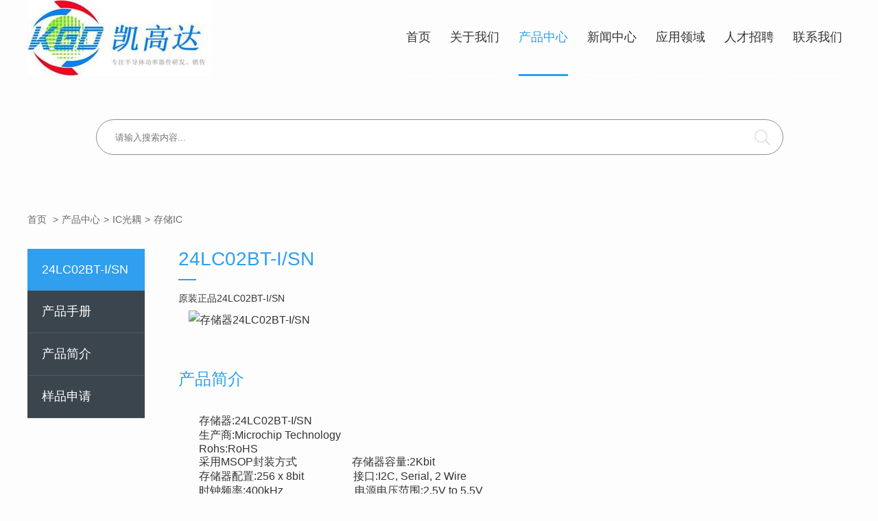

--- FILE ---
content_type: text/html
request_url: http://www.kgd-tk.com/product/info_1041.html
body_size: 4500
content:
<!DOCTYPE html><html><head>    <title>原装正品24LC02BT-I/SN</title>    <meta http-equiv="Content-Type" content="text/html; charset=utf-8" />    <meta id="viewport" content="width=device-width, initial-scale=1, minimum-scale=1, maximum-scale=1"        name="viewport" />    <meta content="yes" name="apple-mobile-web-app-capable" />    <meta content="black" name="apple-mobile-web-app-status-bar-style" />    <meta name="applicable-device" content="pc" /><meta name="keywords" content="24LC02BT-I/SN" /><meta name="description" content="原装正品24LC02BT-I/SN" />        <link href="//uploads/1008001201/image/favicon_1430530.ico" type="image/x-icon" rel="shortcut icon" />        <link href="/css/animate.css?230615" type="text/css" rel="stylesheet" />    <link href="/css/common.css?230615" type="text/css" rel="stylesheet" />    <link href="/assets/sz_kaigaoda/style.css?230615" type="text/css" rel="stylesheet" />    <script src="/lib/jquery/jquery.min.js"></script>    <meta name="baidu-site-verification" content="4gzEpyoY73" />
        <script>var _hmt = _hmt || []; (function () { var hm = document.createElement("script"); hm.src = "https://hm.baidu.com/hm.js?1ef6d510eba7c3c0db745c49e1b70bf9"; var s = document.getElementsByTagName("script")[0]; s.parentNode.insertBefore(hm, s); })();</script>    </head><body>    <div class="page-header ProductInfoPage">  <div class="container">    <a class="logo" href="/">      <img src="/uploads/1008001201/image/logo_6758621.jpg" />    </a>    <div class="menu">      <ul>    <li class=""><a href="/">首页</a>      </li>    <li class=""><a href="/about/info_837.html">关于我们</a>        <i class="sub-icon"></i>    <div class="sub_nav_wrap">      <ul>                  <li class="sub"><a href="/about/info_837.html">公司简介</a></li>                  <li class="sub"><a href="/about/info_836.html">汇款资料</a></li>              </ul>    </div>      </li>    <li class="active"><a href="/product/list_265_1.html">产品中心</a>        <i class="sub-icon"></i>    <div class="sub_nav_wrap">      <ul>                  <li class="sub"><a href="/product/list_265_1.html">可控硅</a></li>                  <li class="sub"><a href="/product/list_266_1.html">二极管</a></li>                  <li class="sub"><a href="/product/list_267_1.html">三极管</a></li>                  <li class="sub"><a href="/product/list_268_1.html">场效应管</a></li>                  <li class="sub"><a href="/product/list_269_1.html">IC光耦</a></li>                  <li class="sub"><a href="/product/list_270_1.html">PPTC自恢复保险丝</a></li>              </ul>    </div>      </li>    <li class=""><a href="/news.html">新闻中心</a>        <i class="sub-icon"></i>    <div class="sub_nav_wrap">      <ul>                  <li class="sub"><a href="/news/list_300_1.html">企业新闻</a></li>                  <li class="sub"><a href="/news/list_298_1.html">技术方案</a></li>                  <li class="sub"><a href="/news/list_302_1.html">技术园地</a></li>                  <li class="sub"><a href="/news/list_301_1.html">行业动态</a></li>                  <li class="sub"><a href="/news/list_299_1.html">新闻时事</a></li>              </ul>    </div>      </li>    <li class=""><a href="/article.html">应用领域</a>        <i class="sub-icon"></i>    <div class="sub_nav_wrap">      <ul>                  <li class="sub"><a href="/article/list_296_1.html">产品资讯</a></li>                  <li class="sub"><a href="/article/list_297_1.html">应用线路</a></li>              </ul>    </div>      </li>    <li class=""><a href="/job.html">人才招聘</a>      </li>    <li class=""><a href="/contact.html">联系我们</a>      </li>  </ul>    </div>  </div></div><div class="inner-banner">    <div class="section-box inner-banner" data-section-config='{"autoscrooll": false,"numbercontrol":false}'>            <div class="section-body">        <ul>                    </ul>    </div>    <div class="section-page-btn">        <ul></ul>    </div>    <span class="prev"></span>    <span class="next"></span>    </div>    <div class="search-warp">      <div class="search-bg">        <input type="search" class="input" id="search" placeholder="请输入搜索内容..." />        <div class="btn J_submit" id="submit">        </div>      </div>    </div>  </div><div class="inner-content ProductInfoPage">  <div class="breadcrumb container">    <a href="/">首页</a>    <em> > </em><a href="/product.html" title="产品中心">产品中心</a><em> > </em><a href="/product/list_269_1.html" title="IC光耦">IC光耦</a><em> > </em><a href="/product/list_289_1.html" title="存储IC">存储IC</a>  </div>  <div class="container">    <div class="product-info-warp">    <ul class="ul-menu" id="loutinav">        <li class="on"><a class="maxlen" href="#info">24LC02BT-I/SN</a></li>        <li><a href="#file">产品手册</a></li>        <li><a href="#intro">产品简介</a></li>        <li><a href="#inquiry">样品申请</a></li>    </ul>    <div class="info-warp">        <div class="goods-summary">            <a name="info"></a>            <div class="model">                24LC02BT-I/SN            </div>            <div class="line"></div>            <div class="desc">                原装正品24LC02BT-I/SN            </div>            <div class="img">                <img src="/uploads/default.jpg" alt="存储器24LC02BT-I/SN" />            </div>        </div>                <div class="goods-detail ">            <a name="intro"></a>            <div class="title">                <span>产品简介</span>                <div class="line"></div>            </div>            <div class="yau-editor">                <div><span style="font-size: 16px">存储器:24LC02BT-I/SN<br />
生产商:Microchip Technology<br />
Rohs:RoHS</span></div>
<div><span style="font-size: 16px"><!--StartFragment -->
<div>
<div id="tedianHead" style="padding-bottom: 10px">采用MSOP封装方式                    存储器容量:2Kbit<br />
存储器配置:256 x 8bit                  接口:I2C, Serial, 2 Wire<br />
时钟频率:400kHz                          电源电压范围:2.5V to 5.5V<br />
封装类型:MSOP                            针脚数:8<br />
工作温度范围:-40°C to +85°C     封装类型:MSOP<br />
器件标号:24                                   存储器容量:2Kbit<br />
存储器电压 Vcc:2.5V                   存储器类型:EEPROM<br />
工作温度最低:-40°C                      工作温度最高:+85°C<br />
接口类型:Serial, I2C                      电压, Vcc:5.5V<br />
电源电压 最大:5.5V                      电源电压 最小:2.5V<br />
芯片标号:24LC024                        表面安装器件:表面安装<br />
逻辑功能号:24LC024                    频率:400kHz</div>
</div>
</span><img alt="" style="width: 253px; height: 225px" src="http://www.kcdec.com/uploadfiles/20110608/20116810210539882.gif" /><br />
 </div>                <div class="bdsharebuttonbox">                    <span style="float: left">分享到: </span>                    <a href="#" class="bds_weixin" data-cmd="weixin" title="分享到微信"></a><a href="#" class="bds_tsina"                        data-cmd="tsina" title="分享到新浪微博"></a><a href="#" class="bds_sqq" data-cmd="sqq"                        title="分享到QQ好友"></a><a href="#" class="bds_qzone" data-cmd="qzone" title="分享到QQ空间"></a>                </div>                <script>                    window._bd_share_config = {                        "common": {                            "bdSnsKey": {},                            "bdText": "",                            "bdMini": "1",                            "bdMiniList": false,                            "bdPic": "",                            "bdStyle": "0",                            "bdSize": "16"                        },                        "share": {}                    };                    with(document) 0[(getElementsByTagName('head')[0] || body).appendChild(createElement('script'))                        .src =                        '//res.yaucn.com/static/api/js/share.js?v=89860593.js?cdnversion=' + ~(-                            new Date() / 36e5)];                </script>            </div>        </div>        <div class="nav inquiry-warp">            <a name="inquiry"></a>            <div class="title">                样品申请                <div class="line"></div>            </div>            <div class="r">                <form id="j_msgForm">                    <div class="form-item">                        <label>标题</label>                        <input type="text" name="raw-title" placeholder="" class="" />                    </div>                    <div class="form-item">                        <label><span>*</span>邮箱</label>                        <input type="text" name="raw-email" placeholder="" class="" />                    </div>                    <div class="form-item">                        <label>电话</label>                        <input type="text" name="raw-tel" placeholder="" class="" />                    </div>                    <div class="form-item">                        <label><span>*</span>内容</label>                        <textarea rows="10" name="raw-nr1" id="nr" placeholder="" style=""></textarea>                    </div>                    <button id="send" class="contact-form" type="button">发送</button>                </form>                <script id="j_msgFormTmpl" type="text/x-handlebars-template">                    <div style="width: 100%; height: 100%; border-top: 1px solid red; border-left: 1px solid red; border-right: 1px solid red;">                            <div style="border-bottom: 1px solid red; line-height: 35px; padding: 0 0 0 5px;">                                <b>留言产品: </b>存储器24LC02BT-I/SN/24LC02BT-I/SN                            </div>                            <div style="border-bottom: 1px solid red; line-height: 35px; padding: 0 0 0 5px;">                                <b>留言标题: </b>{{raw-title}}                            </div>                            <div style="border-bottom: 1px solid red; line-height: 35px; padding: 0 0 0 5px;">                                <b>联系邮箱: </b>{{raw-email}}                            </div>                            <div style="border-bottom: 1px solid red; line-height: 35px; padding: 0 0 0 5px;">                                <b>联系电话: </b>{{raw-tel}}                            </div>                            <div style="border-bottom: 1px solid red; line-height: 35px; padding: 0 0 0 5px;">                                <b>留言内容: </b>{{raw-nr1}}                            </div>                                    </div>                    </script>            </div>        </div>    </div></div>  </div></div><div class="section-box footer-banner" data-section-config='{"autoscrooll": false,"numbercontrol":false}'>            <div class="section-body">        <ul>                        <li style="background:url(/uploads/1008001201/section/20190505/m_6369265463899948096213778.png) center center no-repeat;">                <a href="/" target="_blank"></a>            </li>                    </ul>    </div>    <div class="section-page-btn">        <ul></ul>    </div>    <span class="prev"></span>    <span class="next"></span>    </div><div class="page-footer">  <div class="footer-info">    <div class="container">      <div class="menu">          <ul>    <li class=""><a href="/">首页</a>      </li>    <li class=""><a href="/about/info_837.html">关于我们</a>        <i class="sub-icon"></i>    <div class="sub_nav_wrap">      <ul>                  <li class="sub"><a href="/about/info_837.html">公司简介</a></li>                  <li class="sub"><a href="/about/info_836.html">汇款资料</a></li>              </ul>    </div>      </li>    <li class="active"><a href="/product/list_265_1.html">产品中心</a>        <i class="sub-icon"></i>    <div class="sub_nav_wrap">      <ul>                  <li class="sub"><a href="/product/list_265_1.html">可控硅</a></li>                  <li class="sub"><a href="/product/list_266_1.html">二极管</a></li>                  <li class="sub"><a href="/product/list_267_1.html">三极管</a></li>                  <li class="sub"><a href="/product/list_268_1.html">场效应管</a></li>                  <li class="sub"><a href="/product/list_269_1.html">IC光耦</a></li>                  <li class="sub"><a href="/product/list_270_1.html">PPTC自恢复保险丝</a></li>              </ul>    </div>      </li>    <li class=""><a href="/news.html">新闻中心</a>        <i class="sub-icon"></i>    <div class="sub_nav_wrap">      <ul>                  <li class="sub"><a href="/news/list_300_1.html">企业新闻</a></li>                  <li class="sub"><a href="/news/list_298_1.html">技术方案</a></li>                  <li class="sub"><a href="/news/list_302_1.html">技术园地</a></li>                  <li class="sub"><a href="/news/list_301_1.html">行业动态</a></li>                  <li class="sub"><a href="/news/list_299_1.html">新闻时事</a></li>              </ul>    </div>      </li>    <li class=""><a href="/article.html">应用领域</a>        <i class="sub-icon"></i>    <div class="sub_nav_wrap">      <ul>                  <li class="sub"><a href="/article/list_296_1.html">产品资讯</a></li>                  <li class="sub"><a href="/article/list_297_1.html">应用线路</a></li>              </ul>    </div>      </li>    <li class=""><a href="/job.html">人才招聘</a>      </li>    <li class=""><a href="/contact.html">联系我们</a>      </li>  </ul>      </div>      <div class="contact">        <div>深圳市凯高达科技有限公司</div>        <div>          <p>公司地址：深圳市宝安区新安街道39区13栋一楼 </p>          <p>联系电话：0755-27840223</p>          <p>公司传真：0755-27840223</p>        </div>      </div>      <div class="qr">        <img src="/assets/sz_kaigaoda/images/qr_weixin.png"/>      </div>    </div>  </div>  <div class="link">    <div class="container">      友情链接：      <ul>        <li>  <a target="_blank" href="https://kacoda.b2b168.com/">凯高达可控硅八方采购网</a></li><li>  <a target="_blank" href="https://xklkcd.1688.com/?spm=a2615work.11851524.0.0.0DCpLE">凯高达阿里巴巴旗舰店</a></li><li>  <a target="_blank" href="http://www.kcdec.com.cn">凯高达科技网站优化1</a></li><li>  <a target="_blank" href="http://www.kgdec.com">凯高达科技网站优化2</a></li><li>  <a target="_blank" href="http://www.yuyan1688.com/">化妆品代加工</a></li><li>  <a target="_blank" href="http://www.welljetpack.com/">uv油墨喷码机</a></li>      </ul>    </div>  </div>  <div class="copyright">    <div class="container">      <span>技术支持：<a target="_blank" href="https://www.yaucn.com/" rel="nofollow">优橙科技</a></span>      深圳市凯高达科技有限公司 版权所有 ICP备案号：<a href="https://beian.miit.gov.cn/" target="_blank"        rel="nofollow">粤ICP备11052724号-6</a>      <!-- <a class="ga" target="_blank" href="http://www.beian.gov.cn/portal/registerSystemInfo?recordcode=44030602003404">        <img src="//qncdn.yaucn.com/images/gnba.png" />        <p>粤公网安备 44030602003404号</p>      </a> -->            <div class="quality_icon">        <a href="/quality.html">          <img src="/images/quality.png">          <p>工商执照</p>        </a>      </div>    </div>  </div></div>    <script type='text/javascript' src="/lib/all.min.js?230615"></script>    <script type='text/javascript' src='/js/common.js?230615'></script>    <script type='text/javascript' src='/assets/sz_kaigaoda/default.js?230615'></script>        </body></html>

--- FILE ---
content_type: text/css
request_url: http://www.kgd-tk.com/css/common.css?230615
body_size: 4666
content:
body {}

.maxLen, .maxlen {
    text-decoration: none;
    text-overflow: ellipsis;
    white-space: nowrap;
    overflow: hidden;
}
.max-length{
    position: relative;
    overflow: hidden;
}

.max-length::after{
    content: "...";
    font-weight: bold;
    position: absolute;
    bottom: 0;
    right: 0;
    padding: 0 20px 1px 45px;
    background: linear-gradient(to right, rgba(255,255,255,0), #ededed 50%, #ededed);
}

.body_no_scroll {
    height: 100vh;
    overflow: hidden;
}
/*!
 * Viewer.js v0.3.1
 * https://github.com/fengyuanchen/viewerjs
 *
 * Copyright (c) 2015-2016 Fengyuan Chen
 * Released under the MIT license
 *
 * Date: 2016-02-02T11:35:36.273Z
 */
.viewer-container,
.viewer-navbar {
    background-color: #000;
    overflow: hidden
}

.viewer-canvas,
.viewer-container,
.viewer-footer,
.viewer-player {
    right: 0;
    bottom: 0;
    left: 0
}

.viewer-button,
.viewer-canvas,
.viewer-container,
.viewer-footer,
.viewer-list,
.viewer-navbar,
.viewer-open,
.viewer-title,
.viewer-toolbar,
.viewer-toolbar>li {
    overflow: hidden
}

.viewer-close:before,
.viewer-flip-horizontal:before,
.viewer-flip-vertical:before,
.viewer-fullscreen-exit:before,
.viewer-fullscreen:before,
.viewer-next:before,
.viewer-one-to-one:before,
.viewer-play:before,
.viewer-prev:before,
.viewer-reset:before,
.viewer-rotate-left:before,
.viewer-rotate-right:before,
.viewer-zoom-in:before,
.viewer-zoom-out:before {
    font-size: 0;
    line-height: 0;
    display: block;
    width: 20px;
    height: 20px;
    color: transparent;
    background-image: url([data-uri]);
    background-repeat: no-repeat
}

.viewer-zoom-in:before {
    content: 'Zoom In';
    background-position: 0 0
}

.viewer-zoom-out:before {
    content: 'Zoom Out';
    background-position: -20px 0
}

.viewer-one-to-one:before {
    content: 'One to One';
    background-position: -40px 0
}

.viewer-reset:before {
    content: 'Reset';
    background-position: -60px 0
}

.viewer-prev:before {
    content: 'Previous';
    background-position: -80px 0
}

.viewer-play:before {
    content: 'Play';
    background-position: -100px 0
}

.viewer-next:before {
    content: 'Next';
    background-position: -120px 0
}

.viewer-rotate-left:before {
    content: 'Rotate Left';
    background-position: -140px 0
}

.viewer-rotate-right:before {
    content: 'Rotate Right';
    background-position: -160px 0
}

.viewer-flip-horizontal:before {
    content: 'Flip Horizontal';
    background-position: -180px 0
}

.viewer-flip-vertical:before {
    content: 'Flip Vertical';
    background-position: -200px 0
}

.viewer-fullscreen:before {
    content: 'Enter Full Screen';
    background-position: -220px 0
}

.viewer-fullscreen-exit:before {
    content: 'Exit Full Screen';
    background-position: -240px 0
}

.viewer-close:before {
    content: 'Close';
    background-position: -260px 0
}

.viewer-container {
    font-size: 0;
    line-height: 0;
    position: absolute;
    top: 0;
    -webkit-user-select: none;
    -moz-user-select: none;
    -ms-user-select: none;
    user-select: none;
    background-color: rgba(0, 0, 0, .5);
    direction: ltr !important;
    -ms-touch-action: none;
    touch-action: none;
    -webkit-tap-highlight-color: transparent;
    -webkit-touch-callout: none
}

.viewer-container ::-moz-selection,
.viewer-container::-moz-selection {
    background-color: transparent
}

.viewer-container ::selection,
.viewer-container::selection {
    background-color: transparent
}

.viewer-container img {
    display: block;
    width: 100%;
    min-width: 0 !important;
    max-width: none !important;
    height: auto;
    min-height: 0 !important;
    max-height: none !important
}

.viewer-player,
.viewer-tooltip {
    display: none;
    position: absolute
}

.viewer-canvas {
    position: absolute;
    top: 0
}

.viewer-canvas>img {
    width: auto;
    max-width: 90% !important;
    height: auto;
    margin: 15px auto
}

.viewer-footer {
    position: absolute;
    text-align: center
}

.viewer-navbar {
    background-color: rgba(0, 0, 0, .5)
}

.viewer-list {
    -webkit-box-sizing: content-box;
    -moz-box-sizing: content-box;
    box-sizing: content-box;
    height: 50px;
    margin: 0;
    padding: 1px 0
}

.viewer-list>li {
    font-size: 0;
    line-height: 0;
    float: left;
    overflow: hidden;
    width: 30px;
    height: 50px;
    cursor: pointer;
    opacity: .5;
    color: transparent;
    filter: alpha(opacity=50)
}

.viewer-list>li+li {
    margin-left: 1px
}

.viewer-list>.viewer-active {
    opacity: 1;
    filter: alpha(opacity=100)
}

.viewer-player {
    top: 0;
    cursor: none;
    background-color: #000
}

.viewer-player>img {
    position: absolute;
    top: 0;
    left: 0
}

.viewer-toolbar {
    width: 280px;
    margin: 0 auto 5px;
    padding: 3px 0
}

.viewer-toolbar>li {
    float: left;
    width: 24px;
    height: 24px;
    cursor: pointer;
    border-radius: 50%;
    background-color: #000;
    background-color: rgba(0, 0, 0, .5)
}

.viewer-toolbar>li:hover {
    background-color: #000;
    background-color: rgba(0, 0, 0, .8)
}

.viewer-toolbar>li:before {
    margin: 2px
}

.viewer-toolbar>li+li {
    margin-left: 1px
}

.viewer-toolbar>.viewer-play {
    width: 30px;
    height: 30px;
    margin-top: -3px;
    margin-bottom: -3px
}

.viewer-toolbar>.viewer-play:before {
    margin: 5px
}

.viewer-tooltip {
    font-size: 12px;
    line-height: 20px;
    top: 50%;
    left: 50%;
    width: 50px;
    height: 20px;
    margin-top: -10px;
    margin-left: -25px;
    text-align: center;
    color: #fff;
    border-radius: 10px;
    background-color: #000;
    background-color: rgba(0, 0, 0, .8)
}

.viewer-title {
    font-size: 12px;
    line-height: 1;
    display: inline-block;
    max-width: 90%;
    margin: 0 5% 5px;
    white-space: nowrap;
    text-overflow: ellipsis;
    opacity: .8;
    color: #ccc;
    filter: alpha(opacity=80)
}

.viewer-title:hover {
    opacity: 1;
    filter: alpha(opacity=100)
}

.viewer-button {
    position: absolute;
    top: -40px;
    right: -40px;
    width: 80px;
    height: 80px;
    cursor: pointer;
    border-radius: 50%;
    background-color: #000;
    background-color: rgba(0, 0, 0, .5)
}

.viewer-button:before {
    position: absolute;
    bottom: 15px;
    left: 15px
}

.viewer-fixed {
    position: fixed
}

.viewer-show {
    display: block
}

.viewer-hide {
    display: none
}

.viewer-invisible {
    visibility: hidden
}

.viewer-move {
    cursor: move;
    cursor: -webkit-grab;
    cursor: -moz-grab;
    cursor: grab
}

.viewer-fade {
    opacity: 0;
    filter: alpha(opacity=0)
}

.viewer-in {
    opacity: 1;
    filter: alpha(opacity=100)
}

.viewer-transition {
    -webkit-transition: all .3s ease-out;
    -o-transition: all .3s ease-out;
    transition: all .3s ease-out
}

@media (max-width:767px) {
    .viewer-hide-xs-down {
        display: none
    }
}

@media (max-width:991px) {
    .viewer-hide-sm-down {
        display: none
    }
}

@media (max-width:1199px) {
    .viewer-hide-md-down {
        display: none
    }
}

/******** start 样式 ************/

.section-box .section-page-btn {
    width: 100%;
    position: absolute;
    z-index: 1;
    bottom: 0;
    left: 0;
    height: 30px;
    line-height: 30px;
}

.section-box .section-page-btn ul {
    padding: 0;
    margin: 0;
    text-align: center;
}

.section-box .section-page-btn li {
    padding: 0;
    margin: 0;
    cursor: pointer;
    display: inline-block;
    *display: inline;
    zoom: 1;
    width: 42px;
    height: 11px;
    margin: 1px;
    overflow: hidden;
    background: #000;
    filter: alpha(opacity=50);
    opacity: 0.5;
    line-height: 999px;
}

.section-box .section-page-btn .on {
    background: #f00;
}

.section-box {
    width: 100%;
    position: relative;
}

.section-box .section-body {
    margin: 0 auto;
    position: relative;
    z-index: 0;
    overflow: hidden;
    height: 100%;
}

.section-box .section-body ul {
    width: 100% !important;
    height: 100%;
    overflow: hidden;
    padding: 0;
    margin: 0;
}

.section-box .section-body ul li {
    width: 100% !important;
    height: 100% !important;
    overflow: hidden;
    text-align: center;
    padding: 0;
    margin: 0;
}

.section-box .section-body ul li {
    display: block;
    height: 100%;
    width: 100%;
}



.section-box .prev,
.section-box .next {
    display: block;
    position: absolute;
    z-index: 1;
    top: 50%;
    margin-top: -30px;
    left: 15%;
    z-index: 1;
    width: 40px;
    height: 60px;
    background: url(../images/slider-arrow.png) -126px -137px #000 no-repeat;
    cursor: pointer;
    filter: alpha(opacity=50);
    opacity: 0.5;
    display: none;
}

.section-box .next {
    left: auto;
    right: 15%;
    background-position: -6px -137px;
}

/******** END 样式 ************/
.yau-editor {
    word-break: break-all;
}

.yau-editor img {
    max-width: 100% !important;
}

@media screen and (max-width: 640px) {
    .yau-editor table {
        max-width: 100% !important;
        width: initial !important;
    }
}

.yau-pager {
    text-align: center;
    clear: both;
}

.yau-pager .yau-f-pager {}

.yau-pager .yau-f-pager a,
.yau-pager .yau-f-pager font {
    display: inline;
    padding: 3px 5px;
    text-decoration: none;
}


.yau-pager .yau-s-pager {
    display: none;
}


.yau-editor {
    font-size: 16px;
    line-height: initial !important;
}

.yau-editor p {
    margin: 5px 0;
}



.lazyload img {
    visibility: hidden;
    display: block;
    margin: 0 auto;
}






.member-form-container {
    width: 570px;
    height: auto;
    overflow: hidden;
    margin: auto;
    margin-top: 55px;
}

.member-input-group {
    width: 570px;
    height: auto;
    overflow: hidden;
    margin-bottom: 8px;
}


.member-input-group label {
    float: left;
    width: 65px;
    font-size: 16px;
    color: #a1a1a1;
    height: 45px;
    line-height: 45px;
}

.member-input-group .member-form-warp {
    float: left;
    width: 65px;
    font-size: 16px;
    color: #a1a1a1;
    height: 45px;
    line-height: 45px;
    float: right;
    width: 505px;
    height: auto;
    overflow: hidden;
}



.member_txt {
    height: 43px;
    padding-left: 13px;
    background-color: #FFF;
    border: 1px solid #eaeaea;
    width: 430px;
    border-radius: 4px;
    outline: none;
    font-size: 14px;
}

.member_txt[disabled] {
    background: #eee;
}

.member_login_btn {
    height: 45px;
    background-color: #2D7BC6;
    font-family: "微软雅黑";
    border: none;
    width: 445px;
    font-size: 18px;
    color: #fff;
    border-radius: 4px;
    margin-top: 10px;
    cursor: pointer;
}

.member_login_reg {
    width: 445px;
    font-size: 14px;
    color: #787878;
    height: 69px;
    line-height: 69px;
}

.member_login_reg a {
    color: #787878;
    float: right;
}

.member-reg-container .member-input-group label {
    float: left;
    width: 75px;
    font-size: 16px;
    color: #a1a1a1;
    height: 45px;
    line-height: 45px;
    text-align: right;
    text-align: right;
}

.member-reg-container .member-input-group .member-form-warp {
    width: 475px;
}

.member_user_login_info {
    padding: 30px;
    font-size: 14px;
    color: #666666;
}

.member_user_login_info>div {
    display: inline-block;
    padding: 0 20px;
}

.member_user_login_info span {
    display: inline-block;
    text-align: right;
    line-height: 30px;
}

[v-cloak] {
    display: none;
}



div.zoomDiv {
    z-index: 999;
    position: absolute;
    top: 0px;
    left: 0px;
    width: 200px;
    height: 200px;
    background: #ffffff;
    border: 1px solid #CCCCCC;
    display: none;
    text-align: center;
    overflow: hidden;
}

div.zoomMask {
    position: absolute;
    width: 100px !important;
    height: 100px !important;
    background: url([data-uri]) repeat scroll 0 0 transparent;
    cursor: move;
    z-index: 1;
}

.wow:first-child {
    visibility: hidden;
  }

--- FILE ---
content_type: application/javascript
request_url: http://www.kgd-tk.com/js/common.js?230615
body_size: 11921
content:
// Write your Javascript code.
$.fn.getFormDataJson = function () {
  var unindexed_array = $(this).serializeArray()
  var indexed_array = {}

  $.map(unindexed_array, function (n, i) {
    indexed_array[n['name']] = n['value']
  })

  return indexed_array
}

var Grape = {
  Member_Login: function (e) {
    var $from = $(e).parents('form')
    $.ajax({
      type: 'POST',
      url: '/wapi/Member_Login',
      data: $from.serialize(),
      success: function (data) {
        if (data.success) {
          window.location.href = data.goUrl
        } else {
          console.log(data)
          alert(data.err || '提交失败')
        }
      },
      error: function (xhr, status, error) {
        console.log(arguments)
      },
    })
  },
  Member_UpdatePwd: function (e) {
    var $from = $(e).parents('form')
    $.ajax({
      type: 'POST',
      url: '/wapi/Member_UpdatePwd',
      data: $from.serialize(),
      success: function (data) {
        if (data.success) {
          alert('修改成功')
        } else {
          console.log(data)
          alert(data.err || '提交失败')
        }
      },
      error: function (xhr, status, error) {
        console.log(arguments)
      },
    })
  },

  Member_Register: function (e) {
    var $from = $(e).parents('form')
    var jForm = $from.serializeArray()
    var breakItem
    for (var i = 0; i < jForm.length; i++) {
      var item = jForm[i]
      var $dom = $from.find('[name="' + item.name + '"]')
      item.title = $dom.parent().prev().text()
      if ($dom.prop('required') && item.value == '') {
        breakItem = item
        break
      }
    }
    if (breakItem) {
      alert(breakItem.title + '不能为空')
      return false
    }
    $.ajax({
      type: 'POST',
      url: '/wapi/Member_register',
      data: $from.serialize(),
      success: function (data) {
        if (data.success) {
          alert('注册成功')
          window.location.href = '/member/index'
        } else {
          console.log(data)
          alert(data.err || '提交失败')
        }
      },
      error: function (xhr, status, error) {
        console.log(arguments)
      },
    })
  },
  Member_SaveExt: function (e) {
    var $from = $(e).parents('form')
    var jForm = $from.serializeArray()
    console.log(jForm)
    $.ajax({
      type: 'POST',
      url: '/wapi/Member_SaveExt',
      data: {
        data: JSON.stringify(jForm),
      },
      success: function (data) {
        if (data.success) {
          alert('提交成功，我们的工作人员将会尽快和您联系！')
        } else {
          console.log(data)
          alert(data.err || '提交失败')
        }
      },
      error: function (xhr, status, error) {
        console.log(arguments)
      },
    })
  },
  Member_SubmitForm: function (e, type, _title) {
    var $from = $(e).parents('form')
    var jForm = $from.serializeArray()
    var breakItem
    for (var i = 0; i < jForm.length; i++) {
      var item = jForm[i]
      var $dom = $from.find('[name="' + item.name + '"]')
      item.title = $dom.attr('data-title')
      if ($dom.attr('data-subject')) {
        _title = item.value
      }
      if ($dom.prop('required') && item.value == '') {
        breakItem = item
        break
      }
    }
    if (breakItem) {
      alert(breakItem.title + '不能为空')
      return false
    }
    $.ajax({
      type: 'POST',
      url: '/wapi/Member_SubmitForm',
      data: {
        Title: _title || '',
        Type: type,
        data: JSON.stringify(jForm),
      },
      success: function (data) {
        if (data.success) {
          alert('提交成功，我们的工作人员将会尽快和您联系！')
        } else {
          console.log(data)
          alert(data.err || '提交失败')
        }
      },
      error: function (xhr, status, error) {
        console.log(arguments)
      },
    })
  },
  //加入购物车
  AddToCart: function (dID, dType, count, callback) {
    $.ajax({
      url: '/member/Shopping/Cart_AddGoods',
      type: 'POST',
      data: { DataID: dID, DataType: dType, Count: count },
      success: function (data) {
        callback(data)
        //if (data.sussess) {
        //    //加入购物车成功
        //} else {

        //}
      },
    })
  },
  Search: function (type, keyword) {
    keyword = keyword.replace(/\/|\\|\<|\>/g, '')
    if (keyword.length === 0) {
      alert('搜索关键词不能为空！')
      return false
    }
    if (keyword.length < 2) {
      alert('搜索关键词必须大于1个字符！')
      return false
    }
    window.location.href = '/search.html?s=' + keyword + '&t=' + type
  },
  Comment: function (obj) {
    var $this = $(obj)
    console.log($this)
    $.ajax({
      url: '/wapi/getComment',
      type: 'POST',
      data: {
        DataID: $this.attr('sid'),
        DataType: $this.attr('stype'),
      },
      success: function (data) {
        $this.html('hhh')
      },
    })
  },
}

$('[data-section-config]').each(function () {
  var $this = $(this)
  var config = {}
  try {
    console.log($(this).data('section-config'))
    config = JSON.parse($(this).data('section-config'))
  } catch (error) {
    console.log(error)
  }
  console.log(config)
  $(this).hover(
    function () {
      $(this)
        .find('.section-leftarrow,.section-rightarrow')
        .stop(true, true)
        .fadeTo('show', 0.5)
    },
    function () {
      $(this).find('.section-leftarrow,.section-rightarrow').fadeOut()
    }
  )

  $(this).slide(
    Object.assign(
      {
        titCell: '.section-page-btn ul',
        mainCell: '.section-body ul',
        effect: 'fold',
        interTime: 2500,
        autoPlay: true,
        autoPage: true,
        trigger: 'click',
        startFun: function (i) {
          if ($this.find('.section-body li').length <= 1) {
            $this.find('.section-page-btn').remove()
            $this.find('.prev,.next').remove()
          }
        },
      },
      config
    )
  )
})

//创建和初始化地图函数：
function initMap(domid, markerArr) {
  for (var i = 0; i < markerArr.length; i++) {
    markerArr[i].point = markerArr[i].point.replace(',', '|')
  }

  createMap(domid, markerArr) //创建地图
  setMapEvent() //设置地图事件
  addMapControl() //向地图添加控件
  addMarker(markerArr) //向地图中添加marker
}

//创建地图函数：
function createMap(domid, markerArr) {
  var map = new BMap.Map(domid) //在百度地图容器中创建一个地图
  var _p = markerArr[0].point.split('|')
  console.log(markerArr[0].point)
  var point = new BMap.Point(_p[0], _p[1]) //定义一个中心点坐标
  map.centerAndZoom(point, 17) //设定地图的中心点和坐标并将地图显示在地图容器中
  window.map = map //将map变量存储在全局
}

//地图事件设置函数：
function setMapEvent() {
  map.enableDragging() //启用地图拖拽事件，默认启用(可不写)
  map.enableScrollWheelZoom() //启用地图滚轮放大缩小
  map.enableDoubleClickZoom() //启用鼠标双击放大，默认启用(可不写)
  map.enableKeyboard() //启用键盘上下左右键移动地图
}

//地图控件添加函数：
function addMapControl() {
  //向地图中添加缩放控件
  var ctrl_nav = new BMap.NavigationControl({
    anchor: BMAP_ANCHOR_TOP_LEFT,
    type: BMAP_NAVIGATION_CONTROL_LARGE,
  })
  map.addControl(ctrl_nav)
  //向地图中添加缩略图控件
  var ctrl_ove = new BMap.OverviewMapControl({
    anchor: BMAP_ANCHOR_BOTTOM_RIGHT,
    isOpen: 1,
  })
  map.addControl(ctrl_ove)
  //向地图中添加比例尺控件
  var ctrl_sca = new BMap.ScaleControl({ anchor: BMAP_ANCHOR_BOTTOM_LEFT })
  map.addControl(ctrl_sca)
}

//标注点数组

//创建marker
function addMarker(markerArr) {
  for (var i = 0; i < markerArr.length; i++) {
    var json = markerArr[i]
    var p0 = json.point.split('|')[0]
    var p1 = json.point.split('|')[1]
    var point = new BMap.Point(p0, p1)
    var iconImg = createIcon(json.icon)
    var marker = new BMap.Marker(point, { icon: iconImg })
    var iw = createInfoWindow(i)
    var label = new BMap.Label(json.title, {
      offset: new BMap.Size(json.icon.lb - json.icon.x + 10, -20),
    })
    marker.setLabel(label)
    map.addOverlay(marker)
    label.setStyle({
      borderColor: '#808080',
      color: '#333',
      cursor: 'pointer',
    })
    ;(function () {
      var index = i
      var _iw = createInfoWindow(i)
      var _marker = marker
      _marker.addEventListener('click', function () {
        this.openInfoWindow(_iw)
      })
      _iw.addEventListener('open', function () {
        _marker.getLabel().hide()
      })
      _iw.addEventListener('close', function () {
        _marker.getLabel().show()
      })
      label.addEventListener('click', function () {
        _marker.openInfoWindow(_iw)
      })
      if (!!json.isOpen) {
        label.hide()
        _marker.openInfoWindow(_iw)
      }
    })()
  }
}
//创建InfoWindow
function createInfoWindow(i) {
  var json = markerArr[i]
  var iw = new BMap.InfoWindow(
    "<b class='iw_poi_title' title='" +
      json.title +
      "'>" +
      json.title +
      "</b><div class='iw_poi_content'>" +
      json.content +
      '</div>'
  )
  return iw
}
//创建一个Icon
function createIcon(json) {
  var icon = new BMap.Icon(
    'http://map.baidu.com/image/us_mk_icon.png',
    new BMap.Size(json.w, json.h),
    {
      imageOffset: new BMap.Size(-json.l, -json.t),
      infoWindowOffset: new BMap.Size(json.lb + 5, 1),
      offset: new BMap.Size(json.x, json.h),
    }
  )
  return icon
}

$(function () {
  // 动态图片加载
  var isSupperWebpp =
    document
      .createElement('canvas')
      .toDataURL('image/webp')
      .indexOf('data:image/webp') === 0
  function lazyImgLoad() {
    console.log($('.lazyload'))
    $('.lazyload').each(function () {
      var _w = $(this).width(),
        _h = $(this).height(),
        fmt = ''
      if (isSupperWebpp) {
        fmt = '/format/webp'
      }
      var img = $(this).find('img')
      var qn_type = $(img).data('qn-type') || 1
      img.attr(
        'src',
        img.attr('data-r').split('?')[0] +
          '?imageView2/' +
          qn_type +
          '/w/' +
          _w +
          '/h/' +
          _h +
          fmt +
          '/q/100|imageslim'
      )
      $(img).css('visibility', 'visible')
    })
  }
  lazyImgLoad()
  window.onresize = function () {
    lazyImgLoad()
  }
})

$(function () {
  var isWeixin = function () {
    //判断是否是微信
    var ua = navigator.userAgent.toLowerCase()
    return ua.match(/MicroMessenger/i) == 'micromessenger'
  }
  if (typeof wx && isWeixin()) {
    $.ajax({
      type: 'GET',
      url: '/wapi/weixin_auth_jssdk?url=' + window.location.href,
      success: function (data) {
        if (data.result) {
          wx.config({
            debug: false,
            appId: data.result.jssdk.appId, // 必填，公众号的唯一标识
            timestamp: data.result.jssdk.timestamp, // 必填，生成签名的时间戳
            nonceStr: data.result.jssdk.nonceStr, // 必填，生成签名的随机串
            signature: data.result.jssdk.signature, // 必填，签名
            jsApiList: ['onMenuShareTimeline', 'onMenuShareAppMessage'], // 必填，需要使用的JS接口列表
          })
        }
      },
      error: function (xhr, status, error) {
        console.log(arguments)
      },
    })
  }
})


--- FILE ---
content_type: application/javascript
request_url: http://www.kgd-tk.com/assets/sz_kaigaoda/default.js?230615
body_size: 3048
content:
$(function() {
  if ($('#dituContent')[0] !== undefined) {
    initMap('dituContent', markerArr) //创建和初始化地图
  }

  $('#search').on('keydown', function(e) {
    if (e.keyCode === 13) {
      $('.J_submit').click()
    }
  })
  // 点击搜索按钮处理
  $('.J_submit').on('click', function() {
    var keyword = $.trim($('input[type=search]').val())
    Grape.Search('product', keyword)
  })

  $('.ul-menu li').click(function() {
    $(this)
      .addClass('on')
      .siblings('li')
      .removeClass('on')
  })
  if ($('.ul-menu')[0]) {
    $(window).scroll(function() {
      if ($(window).scrollTop() > 360) {
        $('.ul-menu').addClass('fixed')
      } else {
        $('.ul-menu').removeClass('fixed')
      }
    })
  }

  var rowHtml =
    '  {{#each this}}\
    <tr>\
      <td class="model">\
        <a title="{{title}}" href="{{url}}">{{model}}</a>\
      </td>\
      <td>\
        {{ext.catalogname}}\
      </td>\
      {{#each prop_values}}\
      <td class="prop">\
        {{this}}\
      </td>\
      {{/each }}\
      <td class="pdf">\
        {{#if ext.ext1 }}\
        <a target="_blank" href="{{ext.ext1}}"></a>\
        {{/if}}\
      </td>\
    </tr>\
    {{/each}}\
'
  var template = Handlebars.compile(rowHtml)

  $('.j_pro_filter').on('click', 'input', function() {
    $('.loader').show()
    var _form = $(this)
      .parents('form')
      .serialize()
    $.ajax({
      url: '/wapi/prop_filter',
      data: _form,
      type: 'POST',
      success: function(res) {
        var _html = template(res.data)
        $('.loader').hide()
        console.log(_html)
        $('.j_filter_q tbody').html(_html)
        $('.j_pager').html(res.pager)
      }
    })
  })


  
  $('#j_msgForm #send').on('click', function () {
    //TODO 验证必填项
    var _title = $('#j_msgForm [name="raw-title"]').val();
    var template = Handlebars.compile($("#j_msgFormTmpl").html());
    var data = $("#j_msgForm").getFormDataJson();

    if (data['raw-email'].trim() === "") {
        $('#j_msgForm [name="raw-email"]').focus();
        alert("请输入您的邮箱不能为空！");
        return;
    }
    else if (data['raw-nr1'].trim() === "") {
        $('#j_msgForm [name="raw-nr1"]').focus();
        alert("请输入您的内容不能为空！");
        return;
    }
    var _content = template(data);
    $.ajax({
        type: "POST",
        url: "/wapi/sendmsg",
        data: {
            Title: _title,
            Type: "网站留言",
            Content: _content
        },
        success: function (data) {
            if (data.success) {
                alert('提交成功，我们的工作人员将会尽快和您联系！');
            } else {
                console.log(data);
                alert('提交失败');
            }
        },
        error: function (xhr, status, error) {
            console.log(arguments);
        }
    });
});


})
